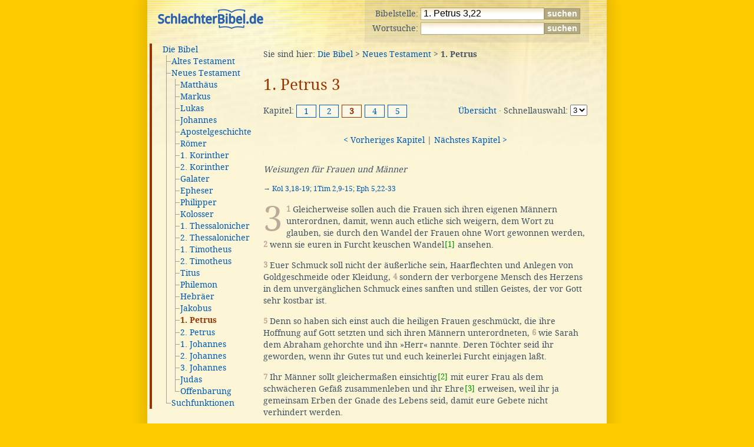

--- FILE ---
content_type: text/html; charset=UTF-8
request_url: https://www.schlachterbibel.de/de/bibel/1_petrus/3/22?hl=1
body_size: 7935
content:
<!DOCTYPE html PUBLIC "-//W3C//DTD XHTML 1.0 Strict//EN" "http://www.w3.org/TR/xhtml1/DTD/xhtml1-strict.dtd">
<html xmlns="http://www.w3.org/1999/xhtml" xml:lang="en" lang="en">
<head>
<meta http-equiv="Content-type" content="text/html; charset=UTF-8" />
<meta http-equiv="Content-language" content="de" />
<title>1. Petrus 3 &mdash; Die Bibel (Schlachter 2000)</title>
<link rel="canonical" href="https://www.schlachterbibel.de/de/bibel/1_petrus/3/" />
<meta name="keywords" content="Bibel, Schlachter 2000, Übersetzung, S2K, Heilige Schrift" />
<meta name="description" content="Die Bibel (die Heilige Schrift) - Schlachter 2000 Übersetzung" />
<meta name="date" content="2017-02-22" />
<meta name="viewport" content="width=device-width, initial-scale=1.0" />
<meta name="robots" content="index,follow" />
<link rel="stylesheet" type="text/css" href="/common/style.css" />
<link rel="shortcut icon" type="image/x-icon" href="/favicon.ico" />

<script type="text/javascript">
<!--

	var scount = 0;
	var scolor = 0;

	backgroundcolors = new Array('#DFFF0B','#E0FE15','#E2FE20','#E3FD2B','#E5FD36','#E7FC40','#E8FC4A','#EAFB55','#EBFB60','#EDFB6A','#EFFA76','#F0FA81','#F2F98C','#F3F996','#F5F8A1','#F7F8AB','#F8F7B6','#FAF7C0','#FBF6CB','#FDF6D6','transparent');

	function fadeOut(){
		for( i = 1; i <= scount; i++ ){
			document.getElementById('span_' + i).style.backgroundColor = backgroundcolors[scolor];
		}
		scolor ++;
		if( scolor <= 16 ) setTimeout("fadeOut()",20);  // set to 21 for total blanking
	}

//-->
</script>

</head>
<body onload="if(self!=top)top.location=self.location;">

	<div id="tagline"></div>
	<div id="page">
		<div id="functions">
<form method="get" action="/de/bibel/lookup"><div>Bibelstelle: <input class="text" type="text" value="1. Petrus 3,22" name="ref" id="ref" /><input class="button" type="submit" value="suchen" /></div></form>
<form method="get" action="/de/bibel/search.php"><div>Wortsuche: <input class="text" type="text" name="query" value="" /><input class="button" type="submit" value="suchen" /></div></form>
		</div>
		<div id="header">
<a href="/"><img width="181" height="35" src="[data-uri]" alt="Schlachter Bibel - Logo" width="181" height="35" />			</a></div>
		<div id="menu">
			<div id="menupad">
			

<div>
</div><div class="menusection" style="color:#993300;border-left-color:#993300;">
<ul><li><a href="/de/bibel/" title="Die Bibel">Die Bibel</a>
<ul>	<li><span class="tree2"><a href="/de/bibel/altes_testament/" title="Altes Testament">Altes Testament</a></span></li>
	<li><span class="tree2"><a href="/de/bibel/neues_testament/" title="Neues Testament">Neues Testament</a></span>
<ul>		<li><span class="tree0"><span class="tree2"><a href="/de/bibel/matthaeus/" title="Matthäus">Matthäus</a></span></span></li>
		<li><span class="tree0"><span class="tree2"><a href="/de/bibel/markus/" title="Markus">Markus</a></span></span></li>
		<li><span class="tree0"><span class="tree2"><a href="/de/bibel/lukas/" title="Lukas">Lukas</a></span></span></li>
		<li><span class="tree0"><span class="tree2"><a href="/de/bibel/johannes/" title="Johannes">Johannes</a></span></span></li>
		<li><span class="tree0"><span class="tree2"><a href="/de/bibel/apostelgeschichte/" title="Apostelgeschichte">Apostelgeschichte</a></span></span></li>
		<li><span class="tree0"><span class="tree2"><a href="/de/bibel/roemer/" title="Römer">Römer</a></span></span></li>
		<li><span class="tree0"><span class="tree2"><a href="/de/bibel/1_korinther/" title="1. Korinther">1. Korinther</a></span></span></li>
		<li><span class="tree0"><span class="tree2"><a href="/de/bibel/2_korinther/" title="2. Korinther">2. Korinther</a></span></span></li>
		<li><span class="tree0"><span class="tree2"><a href="/de/bibel/galater/" title="Galater">Galater</a></span></span></li>
		<li><span class="tree0"><span class="tree2"><a href="/de/bibel/epheser/" title="Epheser">Epheser</a></span></span></li>
		<li><span class="tree0"><span class="tree2"><a href="/de/bibel/philipper/" title="Philipper">Philipper</a></span></span></li>
		<li><span class="tree0"><span class="tree2"><a href="/de/bibel/kolosser/" title="Kolosser">Kolosser</a></span></span></li>
		<li><span class="tree0"><span class="tree2"><a href="/de/bibel/1_thessalonicher/" title="1. Thessalonicher">1. Thessalonicher</a></span></span></li>
		<li><span class="tree0"><span class="tree2"><a href="/de/bibel/2_thessalonicher/" title="2. Thessalonicher">2. Thessalonicher</a></span></span></li>
		<li><span class="tree0"><span class="tree2"><a href="/de/bibel/1_timotheus/" title="1. Timotheus">1. Timotheus</a></span></span></li>
		<li><span class="tree0"><span class="tree2"><a href="/de/bibel/2_timotheus/" title="2. Timotheus">2. Timotheus</a></span></span></li>
		<li><span class="tree0"><span class="tree2"><a href="/de/bibel/titus/" title="Titus">Titus</a></span></span></li>
		<li><span class="tree0"><span class="tree2"><a href="/de/bibel/philemon/" title="Philemon">Philemon</a></span></span></li>
		<li><span class="tree0"><span class="tree2"><a href="/de/bibel/hebraeer/" title="Hebräer">Hebräer</a></span></span></li>
		<li><span class="tree0"><span class="tree2"><a href="/de/bibel/jakobus/" title="Jakobus">Jakobus</a></span></span></li>
		<li><span class="tree0"><span class="tree2"><span id="active" style="color:#993300"><strong><a href="/de/bibel/1_petrus/" title="1. Petrus" style="color:#993300">1. Petrus</a></strong></span></span></span></li>
		<li><span class="tree0"><span class="tree2"><a href="/de/bibel/2_petrus/" title="2. Petrus">2. Petrus</a></span></span></li>
		<li><span class="tree0"><span class="tree2"><a href="/de/bibel/1_johannes/" title="1. Johannes">1. Johannes</a></span></span></li>
		<li><span class="tree0"><span class="tree2"><a href="/de/bibel/2_johannes/" title="2. Johannes">2. Johannes</a></span></span></li>
		<li><span class="tree0"><span class="tree2"><a href="/de/bibel/3_johannes/" title="3. Johannes">3. Johannes</a></span></span></li>
		<li><span class="tree0"><span class="tree2"><a href="/de/bibel/judas/" title="Judas">Judas</a></span></span></li>
		<li><span class="tree0"><span class="tree1"><a href="/de/bibel/offenbarung/" title="Offenbarung">Offenbarung</a></span></span></li>
</ul>
</li>
	<li><span class="tree1"><a href="/de/bibel/search.php" title="Suchfunktionen">Suchfunktionen</a></span></li></ul></li></ul></div>

			</div>
			<div id="submenu"></div>
		</div>
		<div id="main">
			<div id="content">
				<div id="breadcrumbs">Sie sind hier: <a href="/de/bibel/index.php">Die Bibel</a> &gt; <a href="/de/bibel/neues_testament/index.php">Neues Testament</a> &gt; <strong>1. Petrus</strong></div>
				<h1>1. Petrus 3</h1>
<div class="book_nav"><form action="/de/bibel/lookup" method="get"><div style="float:left;">Kapitel:&#160;</div><div class="chap_link"><a href="/de/bibel/1_petrus/1/">1</a></div> <div class="chap_link"><a href="/de/bibel/1_petrus/2/">2</a></div> <div class="chap_active">3</div> <div class="chap_link"><a href="/de/bibel/1_petrus/4/">4</a></div> <div class="chap_link"><a href="/de/bibel/1_petrus/5/">5</a></div><div class="chap_jump"><a href="/de/bibel/1_petrus/">Übersicht</a>
&middot;

Schnellauswahl: <select name="ref" onchange="document.location.href='/de/bibel/1_petrus/' + this[this.selectedIndex].value + '/';"><option value="1">1</option><option value="2">2</option><option value="3" selected="selected">3</option><option value="4">4</option><option value="5">5</option></select></div></form><br style="clear:right;" /></div><div class="chap_nav"><a href="/de/bibel/1_petrus/2/">&lt; Vorheriges Kapitel</a>
 | <a href="/de/bibel/1_petrus/4/">Nächstes Kapitel &gt;</a>
</div>


<!-- XXXXX SELECT * FROM bible_de_content WHERE content_book = 60 AND (content_chapter = 3 OR content_display = 3); -->

<div class="para"><h2 class="ct">Weisungen für Frauen und Männer</h2><p class="cr">&rarr; <a href="/de/bibel/kolosser/3/18-19?hl=1#hl">Kol 3,18-19</a>; <a href="/de/bibel/1_timotheus/2/9-15?hl=1#hl">1Tim 2,9-15</a>; <a href="/de/bibel/epheser/5/22-33?hl=1#hl">Eph 5,22-33</a></p>
</div><div class="chap_num">3</div><div class="para">
<span class="versenum">1</span>&#160;Gleicherweise sollen auch die Frauen sich ihren eigenen Männern unterordnen, damit, wenn auch etliche sich weigern, dem Wort zu glauben, sie durch den Wandel der Frauen ohne Wort gewonnen werden, <span class="versenum">2</span>&#160;wenn sie euren in Furcht keuschen Wandel<span class="footnote"><a href="#" class="footnote_link" onclick="document.getElementById('fn21').style.display='inline';return false;">[1]</a><span class="footnote_container"><span id="fn21" class="footnote_text">Andere Übersetzung: <i>in Gottesfurcht reinen Lebenswandel.</i>
<div class="footnote_close">[<a href="#" onclick="document.getElementById('fn21').style.display='none';return false;">schließen</a>]</div></span></span></span> ansehen. </div>
<div class="para"><span class="versenum">3</span>&#160;Euer Schmuck soll nicht der äußerliche sein, Haarflechten und Anlegen von Goldgeschmeide oder Kleidung, <span class="versenum">4</span>&#160;sondern der verborgene Mensch des Herzens in dem unvergänglichen Schmuck eines sanften und stillen Geistes, der vor Gott sehr kostbar ist. </div>
<div class="para"><span class="versenum">5</span>&#160;Denn so haben sich einst auch die heiligen Frauen geschmückt, die ihre Hoffnung auf Gott setzten und sich ihren Männern unterordneten, <span class="versenum">6</span>&#160;wie Sarah dem Abraham gehorchte und ihn &raquo;Herr&laquo; nannte. Deren Töchter seid ihr geworden, wenn ihr Gutes tut und euch keinerlei Furcht einjagen laßt. </div>
<div class="para"><span class="versenum">7</span>&#160;Ihr Männer sollt gleichermaßen einsichtig<span class="footnote"><a href="#" class="footnote_link" onclick="document.getElementById('fn22').style.display='inline';return false;">[2]</a><span class="footnote_container"><span id="fn22" class="footnote_text">w. <i>in Einsicht</i>&#160;<i>/ Erkenntnis.</i>
<div class="footnote_close">[<a href="#" onclick="document.getElementById('fn22').style.display='none';return false;">schließen</a>]</div></span></span></span> mit eurer Frau als dem schwächeren Gefäß zusammenleben und ihr Ehre<span class="footnote"><a href="#" class="footnote_link" onclick="document.getElementById('fn23').style.display='inline';return false;">[3]</a><span class="footnote_container"><span id="fn23" class="footnote_text">od. <i>Achtung</i>&#160;<i>/ Wertschätzung.</i>
<div class="footnote_close">[<a href="#" onclick="document.getElementById('fn23').style.display='none';return false;">schließen</a>]</div></span></span></span> erweisen, weil ihr ja gemeinsam Erben der Gnade des Lebens seid, damit eure Gebete nicht verhindert werden. <h2 class="ct">Geistliche Haltung inmitten von Bedrängnissen und Verfolgungen</h2><p class="cr">&rarr; <a href="/de/bibel/roemer/12/14-21?hl=1#hl">Röm 12,14-21</a>; <a href="/de/bibel/matthaeus/5/43-48?hl=1#hl">Mt 5,43-48</a></p>
<span class="versenum">8</span>&#160;Endlich aber seid alle gleichgesinnt, mitfühlend, voll brüderlicher Liebe, barmherzig, gütig! <span class="versenum">9</span>&#160;Vergeltet nicht Böses mit Bösem oder Schmähung mit Schmähung, sondern im Gegenteil segnet, weil ihr wißt, daß ihr dazu berufen seid, Segen zu erben. <span class="versenum">10</span>&#160;Denn &raquo;wem das Leben lieb ist und wer gute Tage sehen will, der bewahre seine Zunge vor Bösem und seine Lippen, daß sie nicht Trug reden; <span class="versenum">11</span>&#160;er wende sich ab vom Bösen und tue Gutes; er suche den Frieden und jage ihm nach! <span class="versenum">12</span>&#160;Denn die Augen des Herrn sehen auf die Gerechten, und seine Ohren hören auf ihr Flehen; das Angesicht des Herrn aber ist gegen die gerichtet, die Böses tun.&laquo;<span class="footnote"><a href="#" class="footnote_link" onclick="document.getElementById('fn24').style.display='inline';return false;">[4]</a><span class="footnote_container"><span id="fn24" class="footnote_text">Ps 34,13-17.
<div class="footnote_close">[<a href="#" onclick="document.getElementById('fn24').style.display='none';return false;">schließen</a>]</div></span></span></span> </div>
<div class="para"><span class="versenum">13</span>&#160;Und wer will euch Schaden zufügen, wenn ihr Nachahmer des Guten seid? <span class="versenum">14</span>&#160;Doch wenn ihr auch leiden solltet um der Gerechtigkeit willen, glückselig seid ihr! Ihr Drohen aber fürchtet nicht und laßt euch nicht beunruhigen; <span class="versenum">15</span>&#160;sondern heiligt vielmehr Gott, den Herrn, in euren Herzen! Seid aber allezeit bereit zur Verantwortung gegenüber jedermann, der Rechenschaft fordert<span class="footnote"><a href="#" class="footnote_link" onclick="document.getElementById('fn25').style.display='inline';return false;">[5]</a><span class="footnote_container"><span id="fn25" class="footnote_text">od. <i>der Auskunft haben möchte.</i>
<div class="footnote_close">[<a href="#" onclick="document.getElementById('fn25').style.display='none';return false;">schließen</a>]</div></span></span></span> über die Hoffnung, die in euch ist, [und zwar] mit Sanftmut und Ehrerbietung; <span class="versenum">16</span>&#160;und bewahrt ein gutes Gewissen, damit die, welche euren guten Wandel in Christus verlästern, zuschanden werden in dem, worin sie euch als Übeltäter verleumden mögen. <span class="versenum">17</span>&#160;Denn es ist besser, daß ihr für Gutestun leidet, wenn das der Wille Gottes sein sollte, als für Bösestun. <h2 class="ct">Das Vorbild Jesu Christi als Ansporn für einen heiligen Wandel</h2><p class="cr">&rarr; <a href="/de/bibel/1_petrus/2/19-24?hl=1#hl">1Pt 2,19-24</a>; <a href="/de/bibel/philipper/1/27-2,15?hl=1#hl">Phil 1,27-2,15</a></p>
<span class="versenum">18</span>&#160;Denn auch Christus hat <i>einmal</i> für Sünden gelitten, der Gerechte für die Ungerechten, damit er uns zu Gott führte; und er wurde getötet nach dem Fleisch, aber lebendig gemacht durch den Geist, <span class="versenum">19</span>&#160;in welchem er auch hinging und den Geistern im Gefängnis verkündigte, <span class="versenum">20</span>&#160;die vor Zeiten sich weigerten zu glauben, als Gottes Langmut einstmals zuwartete in den Tagen Noahs, während die Arche zugerichtet wurde, in der wenige, nämlich acht Seelen, hindurchgerettet wurden durch das Wasser, <span class="versenum">21</span>&#160;welches jetzt auch uns in einem bildlichen Sinn<span class="footnote"><a href="#" class="footnote_link" onclick="document.getElementById('fn26').style.display='inline';return false;">[6]</a><span class="footnote_container"><span id="fn26" class="footnote_text">w. <i>als entsprechendes Bild</i>&#160;<i>/ Gegenbild </i>(gr. <i>antitypos</i>).
<div class="footnote_close">[<a href="#" onclick="document.getElementById('fn26').style.display='none';return false;">schließen</a>]</div></span></span></span> rettet in der Taufe, die nicht ein Abtun der Unreinheit des Fleisches ist, sondern das Zeugnis<span class="footnote"><a href="#" class="footnote_link" onclick="document.getElementById('fn27').style.display='inline';return false;">[7]</a><span class="footnote_container"><span id="fn27" class="footnote_text">Andere Übersetzung: <i>die Antwort</i>&#160;<i>/ die verpflichtende Erklärung.</i> Das gr. Wort bezeichnet in diesem Zusammenhang eine Antwort oder Erklärung auf die Frage eines Richters oder Höhergestellten hin.
<div class="footnote_close">[<a href="#" onclick="document.getElementById('fn27').style.display='none';return false;">schließen</a>]</div></span></span></span> eines guten Gewissens vor Gott durch die Auferstehung Jesu Christi. <a name="hl"></a><span class="highlight" id="span_1"><span class="versenum">22</span>&#160;Dieser ist seit seiner Himmelfahrt zur Rechten Gottes; und Engel und Gewalten und Mächte sind ihm unterworfen. </span></div>
<div class="chap_nav"><a href="/de/bibel/1_petrus/2/">&lt; Vorheriges Kapitel</a>
 | <a href="/de/bibel/1_petrus/4/">Nächstes Kapitel &gt;</a>
</div>
<div class="book_nav"><form action="/de/bibel/lookup" method="get"><div style="float:left;">Kapitel:&#160;</div><div class="chap_link"><a href="/de/bibel/1_petrus/1/">1</a></div> <div class="chap_link"><a href="/de/bibel/1_petrus/2/">2</a></div> <div class="chap_active">3</div> <div class="chap_link"><a href="/de/bibel/1_petrus/4/">4</a></div> <div class="chap_link"><a href="/de/bibel/1_petrus/5/">5</a></div><div class="chap_jump"><a href="/de/bibel/1_petrus/">Übersicht</a>
&middot;

Schnellauswahl: <select name="ref" onchange="document.location.href='/de/bibel/1_petrus/' + this[this.selectedIndex].value + '/';"><option value="1">1</option><option value="2">2</option><option value="3" selected="selected">3</option><option value="4">4</option><option value="5">5</option></select></div></form><br style="clear:right;" /></div>
<script type="text/javascript">
scount = 1;
window.setTimeout("fadeOut()",500);
</script>
				<div class="fix"></div>
<div class="bible_copyright">Gestaltung, technische Umsetzung, Kontakt bei technischen Problemen: <a href="https://www.andyhoppe.com/">Andy Hoppe</a>. Bibeltext der Schlachter Copyright &copy;&nbsp;2000 <a href="http://www.bibelgesellschaft.com/de/" rel="nofollow">Genfer Bibelgesellschaft</a>. Wiedergegeben mit freundlicher Genehmigung. Alle Rechte vorbehalten.</div>
			</div>
		</div>
		<div class="fix"></div>
	</div>
	<div id="footer">
		Ausgabeformat <a href="http://validator.w3.org/check?uri=referer">XHTML 1.0 Strict</a>.
	</div>
</body>
</html>



--- FILE ---
content_type: text/css
request_url: https://www.schlachterbibel.de/common/style.css
body_size: 16975
content:
@font-face {
	font-family: 'HeadlineFont';
	src: url('/font/headlinefont.eot');
	src: local('…'), url('/font/headlinefont.woff') format('woff'), url('/font/headlinefont.ttf') format('truetype'), url('/font/headlinefont.svg#webfont0IeYhvUF') format('svg');
	font-weight: normal;
	font-style: normal;
}

@font-face {
	font-family: 'FontRegular';
	src: url('/font/font_regular.eot');
	src: local('…'), url('/font/font_regular.woff') format('woff'), url('/font/font_regular.ttf') format('truetype'), url('/font/font_regular.svg#webfontEtSsk1JN') format('svg');
	font-weight: normal;
	font-style: normal;
}

@font-face {
	font-family: 'FontItalic';
	src: url('/font/font_italic.eot');
	src: local('…'), url('/font/font_italic.woff') format('woff'), url('/font/font_italic.ttf') format('truetype'), url('/font/font_italic.svg#webfontNZohlgxV') format('svg');
	font-weight: normal;
	font-style: italic;
}

@font-face {
	font-family: 'FontBold';
	src: url('/font/font_bold.eot');
	src: local('…'), url('/font/font_bold.woff') format('woff'), url('/font/font_bold.ttf') format('truetype'), url('/font/font_bold.svg#webfontKcmVwBB9') format('svg');
	font-weight: bold;
	font-style: normal;
}

@font-face {
	font-family: 'FontBoldItalic';
	src: url('/font/font_bolditalic.eot');
	src: local('…'), url('/font/font_bolditalic.woff') format('woff'), url('/font/font_bolditalic.ttf') format('truetype'), url('/font/font_bolditalic.svg#webfont8zI8rTdy') format('svg');
	font-weight: bold;
	font-style: italic;
}

body{
	font: 0.9em/1.2em 'FontRegular', Georgia, 'Times New Roman', Times, serif;
}
i,em{
	font-family:'FontItalic', Georgia, 'Times New Roman', Times, serif;
	font-style:italic;
}
b,strong{
	font-family:'FontBold', Georgia, 'Times New Roman', Times, serif;
	font-weight:bold;
}
i b,b i,i strong,strong i,em b,b em,em strong,strong em{
	font-family:'FontBoldItalic', Georgia, 'Times New Roman', Times, serif;
	font-style:italic;
	font-weight:bold;
}
body{
	background-color:	#ffcc00;
	margin:			0px 0px 20px 0px;
	text-align:		center;
	color:			#445566;
	line-height:		1.4em;
}
td,th{
	font-size:		80%;
}
div#tagline{
	font-size:		90%;
	text-align:		center;
	font-weight:		bold;
	color:			#ffffff;
}
div#page{
	max-width:			780px;
	background-position:	top center;
	background-repeat:	no-repeat;
	background-color:	#fdf6d6;
	background-image:	url('[data-uri]');
	text-align:		left;
	margin:			0px auto;
	position:		relative;
	-webkit-box-shadow:	0px 0px 20px 10px rgba(0,0,0,0.1);
	-moz-box-shadow:	0px 0px 20px 10px rgba(0,0,0,0.1);
	box-shadow:			0px 0px 20px 10px rgba(0,0,0,0.1);
}
div#menu{
	float:			left;
	width:			177px;
	padding-bottom:		20px;
}
div#menu a, div#breadcrumbs a{
	text-decoration:	none;
}
div#menu a:hover, div#breadcrumbs a:hover{
	text-decoration:	underline;
}
div#main{
	float:			left;
	max-width:			590px;
}
div#content{
	padding:		0px 20px 20px 20px;
	position:		relative;
}
div#header{
	padding-top:		15px;
	padding-left:		17px;
	margin-bottom:		15px;
}
div#footer{
	font-size:		0.9em;
	text-align:		center;
	color:			#BF9800;
	line-height:		1.3em;
	padding:		20px 10px 10px 10px;
}
div#footer a{
	color:			#BF9800;
	text-decoration:	none;
}
div#footer a:hover{
	text-decoration:	underline;
}
p{
	margin:			0 0 1em 0;
}
sup{
	font-size:1.3em;
	vertical-align:top;
}
sub{
	font-size:1.3em;
	vertical-align:bottom;
}
.cleared{
	clear:			left;
	margin-bottom:		20px;
}
div.teaser{
	clear:			left;
	margin-bottom:		20px;
	overflow:		auto;
}
img.icon{
	float:			left;
	margin:			2px 10px 10px 0px;
	width:			50px;
	height:			50px;
}
div.intro{
	font-family:		monospace;
	font-size:		1.1em;
	line-height:		1.2em;
	border-left:		2px solid #cccccc;
	padding:		5px 5px 5px 10px;
	margin-bottom:		20px;
	background-color:	#f6f6f6;
}
div.box{
	background-color:	#e0e3e6;
	border:			1px solid #d0d3d6;
	padding:		10px;
}
.floating{
	float:			right;
	margin:			4px 0px 10px 15px;
}
.lfloating{
	float:			left;
	margin:			4px 15px 10px 0px;
}
div#rightcol{
	background-color:	#ffffff;
	border-left:		1px solid #63829D;
	float:			right;
	clear:			right;
	width:			170px;
	font-size:		0.9em;
	font-family:		Verdana,Arial,sans-serif;
	padding:		0px 0px 0px 10px;
	margin:			0px 0px 0px 10px;
}
div.fix{
	padding:		6px;
	clear:			both;
	text-align:		center;
	font-size:		0.9em;
	margin-top:		20px;
}
div.fix a{
	text-decoration:	none;
	color:			#445566;
}
div.fix img{
	vertical-align:		middle;
	margin:			0 0.3em 0 0.3em;
}
a{
	text-decoration:	none;
	color:			#005CB4;
}
a:hover{
	text-decoration:	underline;
	color:			#005CB4;
}
img{
	border:			none;
}
h1{
	font-size:		1.8em;
	font-weight:		normal;
	margin-bottom:		0.7em;
	padding-bottom:		0px;
	margin-top:		1em;
	color:			#993300;
	line-height:		1.2em;
}
h2{
	font-size:		1.5em;
	font-weight:		normal;
	margin-bottom:		1em;
	margin-top:		1.5em;
	color:			#445566;
	clear:			left;
	line-height:		1.2em;
}
h3{
	font-size:		1.3em;
	font-weight:		normal;
	margin-bottom:		0.5em;
	margin-top:		1.5em;
	color:			#667788;
}
h4{
	font-family:		Arial,Helvetica,Geneva,sans-serif;
	font-size:		1em;
	font-weight:		normal;
	margin-bottom:		0.6em;
	margin-top:		0.4em;
	padding-bottom:		5px;
	color:			#667788;
	letter-spacing:		0.1em;
	border-bottom:		1px solid #b1b6af;
}
input,textarea{
	font-family:		Arial,Helvetica,Geneva,sans-serif;
	font-size:		1.1em;
}
.orange{
	color:			#ff9900;
	font-weight:		bold;
}
sup{
	font-family:		Arial,Helvetica,Geneva,sans-serif;
	vertical-align:		top;
	font-size:		0.7em;
	
}
.page_link{
	padding-left:		2px;
	padding-right:		2px;
	border:			1px solid #DF9859;
	text-decoration:	none;
	margin:			1px;
}
.centered{
	text-align:		center;
}
div#menupad{
	padding:		4px 0 20px 4px;
	margin-bottom:		20px;
}
div#menupad ul{
	list-style:		none;
	margin:			0;
	padding:		0;
}
div#menupad span#active{
	/* background-color:	#f9f9f9; */
	display:		block;
	position:		relative;
	left:			-2px;
	padding:		0 0 0 2px;
}
div#menupad span#active a{
	color:			#993300;	
}
div#menupad li{
	width:			151px;
	vertical-align:		top;
}
div#menupad span.tree0, div#menupad span.tree1, div#menupad span.tree2, div#menupad span.tree3{
	display:		block;
	margin:			0 0 0 5px;
	padding:		0 0 0 10px;
	background-repeat:	repeat-y;
	background-position:	top left;
}
div#menupad span.tree0{
	background-image:	url('[data-uri]');
}
div#menupad span.tree1{
	background-image:	url('[data-uri]');
	background-repeat:	no-repeat;
}
div#menupad span.tree2{
	background-image:	url('[data-uri]');
}
div#menupad span.tree3{
	background:		none;
}
div#menupad div.menuheader{
	font-weight:		bold;
	letter-spacing:		2px;
	font-size:		0.85em;
	position:		relative;
	left:			-10px;
}
div#menupad div.menusection{
	margin-bottom:		3px;
	border-left:		4px solid #cccccc;
	padding-left:		18px;
}
.highlight{
	background-color:	#ddff00;
}
span.versenum{
	vertical-align:		bottom;
	font-size:		90%;
	color:			#bbaa99;
	font-weight:		bold;
}
a.fn_link{
	vertical-align:		top;
	font-size:		80%;
}
div#functions{
	float:			right;
	top:			0px;
	right:			0px;
	background-color:rgba(150,150,150,0.15);
	margin:			0px 30px 10px 15px;
	padding:		10px 12px 10px 10px;
}
div#functions form{
	margin:			2px;
	padding:		0px;
}
div#functions form div{
	text-align:		right;
	padding:		1px;
	margin:			0px;
}
form input.text{
	width:			200px;
	font-weight:		normal;
	padding:		0px 4px 1px 4px;
	border:			1px solid #B3AA82;
	vertical-align:		baseline;
	margin:			0px;
	background-image:	url('[data-uri]');
	background-position:	top left;
	background-repeat:	repeat-x;
}
form input.button{
	background-color:	#B3AA82;
	border:			1px solid #9F9263;
	font-size:		100%;
	font-weight:		bold;
	vertical-align:		baseline;
	margin:			0px;
	color:			#ffffff;
	padding:		0px 4px 1px 4px;
}
form select{
	vertical-align:		middle;
}
h2.st{
	font-weight:		normal;
	font-size:		1.1em;
	font-variant:		small-caps;
}
h2.ct{
	font-weight:		normal;
	font-size:		1em;
	font-style:		italic;
}
p.cr{
	font-size:		0.8em;
}
p.cr a{
	text-decoration:	none;
}
p.cr a:hover{
	text-decoration:	underline;
}
a.footnote_link{
	text-decoration:	none;
	font-size:		0.9em;
	color:			#009900;
	vertical-align:		top;
	padding-left:		1px;
	padding-right:		1px;
}
a.footnote_link:hover{
	background-color:	#ffffff;
}
span.footnote_container{
	font-family:		Arial,Helvetica,Geneva,sans-serif;
	font-style:		normal;
	position:		relative;
}
span.footnote_container span.footnote_text{
	position:		absolute;
	top:			0;
	display:		none;
	left:			-9em;
	width:			18em;
	overflow:		visible;
	padding:		10px;
	margin:			0px;
	color:			#006600;
	background-color:	#ffffff;
	border:			1px solid #009900;
}
div.footnote_close{
	text-align:		right;
	margin:			0.9em 0 0 0;
}
span.tt{
	font-family:		monospace;
	border:			1px solid #c7c1a1;
	background-color:	#ffffff;
	padding:		0px 2px 0px 2px;
}
div.para{
	margin-bottom:		15px;
}
div.contents{
	margin:			5px 0px 5px 0px;
}
ul.contentlist{
	list-style-type:	circle;
	padding-left:		5px;
	margin-left:		15px;
	margin-top:		5px;
	margin-bottom:		5px;
}
ul.contentlist li{
	padding-left:		5px;
	margin-left:		5px;
	margin-bottom:		2px;
}
div.twocols1{
	margin-top:		20px;
	margin-right:		15px;
	padding-right:		15px;
	width:			265px;
	float:			left;
	border-right:		1px solid #c7c1a1;
}
div.twocols2{
	margin-top:		20px;
	width:			250px;
	float:			left;
}
div.twocols1 h2,div.twocols2 h2{
	margin-top:		0px;
}
div.book_nav{
	margin:			15px 0px 20px 0px;
}
div.chap_link, div.chap_active,div.chap_float{
	float:			left;
	width:			2.2em;
	text-align:		center;
	margin-right:		5px;
}
div.chap_link{
	border:			1px solid #005CB4;
	color:			#005CB4;
	background-color:	#fbf8e8;
}
div.chap_link a{
	text-decoration:	none;
	width:			1.9em;
	padding:		0px 3px 0px 3px;
}
div.chap_active{
	border:			1px solid #993300;
	color:			#993300;
	font-weight:		bold;
	background-color:	#fbf8e8;
}
div.chap_jump{
	float:			right;
}
div.chap_jump select{
	vertical-align:		top;
	text-align:		center;
}
div.chap_nav{
	padding:		10px;
	text-align:		center;
}
div.chap_num{
	font-weight:		normal;
	padding:		0px;
	margin:			-5px 9px 0px 0px;
	vertical-align:		bottom;
	float:			left;
	font-size:		4em;
	line-height:		1.1em;
	color:			#bbaa99;
	letter-spacing:		-2px;
}
span.smallcaps{
	display:		inline;
	font-family:		"Times New Roman",Times,Garamond,serif;
	font-variant:		small-caps;
}
div.bible_copyright{
	font-size:		0.9em;
	color:			#bbaa99;
	line-height:		1.1em;
	border-top:		1px solid #bbaa99;
	margin-top:		15px;
	padding:		7px 0 0 0;
}


@media only screen and (max-width: 785px) {
	
	div#functions{
		float:			none;
		margin:			0px 15px 10px 15px;
		padding:		10px 12px 10px 10px;
	}

	div#menupad{
		display:none;
	}
	a{
		display:inline-block;
		padding:3px;
	}
	div#main{
		float:			none;
		width:auto;
		max-width:none;
	}

}

@media only screen and (max-width: 609px) {
	
	div.twocols1{
		margin:		20px 0px 0px 0px;
		padding:		0px;
		width:			auto;
		float:			none;
		border:		none;
	}
	div.twocols2{
		margin:		20px 0px 0px 0px;
		padding:		0px;
		width:			auto;
		float:			none;
	}
	
}